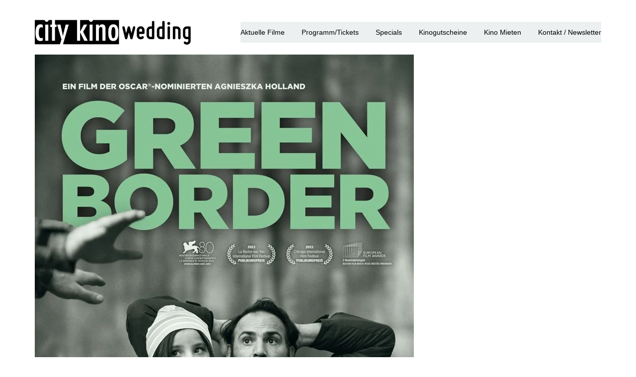

--- FILE ---
content_type: text/html; charset=UTF-8
request_url: https://citykinowedding.de/smokesaunasisterhood/
body_size: 13022
content:
<!DOCTYPE html>
<html lang="de">
	<head>
		<!-- Document Settings -->
		<meta charset="UTF-8">
		<meta name="viewport" content="width=device-width, initial-scale=1"><meta name='robots' content='index, follow, max-image-preview:large, max-snippet:-1, max-video-preview:-1' />

	<!-- This site is optimized with the Yoast SEO plugin v26.6 - https://yoast.com/wordpress/plugins/seo/ -->
	<title>GREEN BORDER (OmU) ab 15.2. im City Kino | City Kino Wedding | Das Kiezkino in Berlin</title>
	<link rel="canonical" href="https://citykinowedding.de/smokesaunasisterhood/" />
	<meta property="og:locale" content="de_DE" />
	<meta property="og:type" content="article" />
	<meta property="og:title" content="GREEN BORDER (OmU) ab 15.2. im City Kino | City Kino Wedding | Das Kiezkino in Berlin" />
	<meta property="og:description" content="AB 15.2. im City Kino Wedding: Das, was an Europas Außengrenzen passiert ist ein Skandal, doch wer ins Kino gehen muss, um das zu verstehen, dem ist ohnehin nicht helfen. Aus ästhetischer Perspektive liegt hier das Problem von Agnieszka Hollands „Green Border“, der in mal dokumentarischen, mal stilisierten Bildern zeigt, was an der polnisch-belarussischen Grenze [&hellip;]" />
	<meta property="og:url" content="https://citykinowedding.de/smokesaunasisterhood/" />
	<meta property="og:site_name" content="City Kino Wedding || Das Kiezkino in Berlin" />
	<meta property="article:publisher" content="https://www.facebook.com/citykinowedding/" />
	<meta property="article:published_time" content="2024-02-01T09:48:10+00:00" />
	<meta property="article:modified_time" content="2024-04-03T05:07:54+00:00" />
	<meta property="og:image" content="https://citykinowedding.de/wp-content/uploads/2023/12/greenborder.webp" />
	<meta property="og:image:width" content="763" />
	<meta property="og:image:height" content="1080" />
	<meta property="og:image:type" content="image/webp" />
	<meta name="author" content="Andrea Stosiek" />
	<meta name="twitter:card" content="summary_large_image" />
	<meta name="twitter:label1" content="Verfasst von" />
	<meta name="twitter:data1" content="Andrea Stosiek" />
	<meta name="twitter:label2" content="Geschätzte Lesezeit" />
	<meta name="twitter:data2" content="1 Minute" />
	<script type="application/ld+json" class="yoast-schema-graph">{"@context":"https://schema.org","@graph":[{"@type":"WebPage","@id":"https://citykinowedding.de/smokesaunasisterhood/","url":"https://citykinowedding.de/smokesaunasisterhood/","name":"GREEN BORDER (OmU) ab 15.2. im City Kino | City Kino Wedding | Das Kiezkino in Berlin","isPartOf":{"@id":"https://citykinowedding.de/#website"},"primaryImageOfPage":{"@id":"https://citykinowedding.de/smokesaunasisterhood/#primaryimage"},"image":{"@id":"https://citykinowedding.de/smokesaunasisterhood/#primaryimage"},"thumbnailUrl":"https://citykinowedding.de/wp-content/uploads/2023/12/greenborder.webp","datePublished":"2024-02-01T09:48:10+00:00","dateModified":"2024-04-03T05:07:54+00:00","author":{"@id":"https://citykinowedding.de/#/schema/person/e1cce942deaff492038b0a484b3bcf27"},"breadcrumb":{"@id":"https://citykinowedding.de/smokesaunasisterhood/#breadcrumb"},"inLanguage":"de","potentialAction":[{"@type":"ReadAction","target":["https://citykinowedding.de/smokesaunasisterhood/"]}]},{"@type":"ImageObject","inLanguage":"de","@id":"https://citykinowedding.de/smokesaunasisterhood/#primaryimage","url":"https://citykinowedding.de/wp-content/uploads/2023/12/greenborder.webp","contentUrl":"https://citykinowedding.de/wp-content/uploads/2023/12/greenborder.webp","width":763,"height":1080},{"@type":"BreadcrumbList","@id":"https://citykinowedding.de/smokesaunasisterhood/#breadcrumb","itemListElement":[{"@type":"ListItem","position":1,"name":"Startseite","item":"https://citykinowedding.de/"},{"@type":"ListItem","position":2,"name":"GREEN BORDER (OmU) ab 15.2. im City Kino"}]},{"@type":"WebSite","@id":"https://citykinowedding.de/#website","url":"https://citykinowedding.de/","name":"City Kino Wedding || Das Kiezkino in Berlin","description":"","potentialAction":[{"@type":"SearchAction","target":{"@type":"EntryPoint","urlTemplate":"https://citykinowedding.de/?s={search_term_string}"},"query-input":{"@type":"PropertyValueSpecification","valueRequired":true,"valueName":"search_term_string"}}],"inLanguage":"de"},{"@type":"Person","@id":"https://citykinowedding.de/#/schema/person/e1cce942deaff492038b0a484b3bcf27","name":"Andrea Stosiek","image":{"@type":"ImageObject","inLanguage":"de","@id":"https://citykinowedding.de/#/schema/person/image/","url":"https://secure.gravatar.com/avatar/cc1955a69ab07e811d27bc5d09c6b73203db82df8c3ba7ff035285402f9c7768?s=96&d=mm&r=g","contentUrl":"https://secure.gravatar.com/avatar/cc1955a69ab07e811d27bc5d09c6b73203db82df8c3ba7ff035285402f9c7768?s=96&d=mm&r=g","caption":"Andrea Stosiek"},"sameAs":["http://www.citykinowedding.de"]}]}</script>
	<!-- / Yoast SEO plugin. -->


<link rel="alternate" type="application/rss+xml" title="City Kino Wedding || Das Kiezkino in Berlin &raquo; Feed" href="https://citykinowedding.de/feed/" />
<link rel="alternate" title="oEmbed (JSON)" type="application/json+oembed" href="https://citykinowedding.de/wp-json/oembed/1.0/embed?url=https%3A%2F%2Fcitykinowedding.de%2Fsmokesaunasisterhood%2F" />
<link rel="alternate" title="oEmbed (XML)" type="text/xml+oembed" href="https://citykinowedding.de/wp-json/oembed/1.0/embed?url=https%3A%2F%2Fcitykinowedding.de%2Fsmokesaunasisterhood%2F&#038;format=xml" />
<style id='wp-img-auto-sizes-contain-inline-css' type='text/css'>
img:is([sizes=auto i],[sizes^="auto," i]){contain-intrinsic-size:3000px 1500px}
/*# sourceURL=wp-img-auto-sizes-contain-inline-css */
</style>
<style id='wp-emoji-styles-inline-css' type='text/css'>

	img.wp-smiley, img.emoji {
		display: inline !important;
		border: none !important;
		box-shadow: none !important;
		height: 1em !important;
		width: 1em !important;
		margin: 0 0.07em !important;
		vertical-align: -0.1em !important;
		background: none !important;
		padding: 0 !important;
	}
/*# sourceURL=wp-emoji-styles-inline-css */
</style>
<style id='wp-block-library-inline-css' type='text/css'>
:root{--wp-block-synced-color:#7a00df;--wp-block-synced-color--rgb:122,0,223;--wp-bound-block-color:var(--wp-block-synced-color);--wp-editor-canvas-background:#ddd;--wp-admin-theme-color:#007cba;--wp-admin-theme-color--rgb:0,124,186;--wp-admin-theme-color-darker-10:#006ba1;--wp-admin-theme-color-darker-10--rgb:0,107,160.5;--wp-admin-theme-color-darker-20:#005a87;--wp-admin-theme-color-darker-20--rgb:0,90,135;--wp-admin-border-width-focus:2px}@media (min-resolution:192dpi){:root{--wp-admin-border-width-focus:1.5px}}.wp-element-button{cursor:pointer}:root .has-very-light-gray-background-color{background-color:#eee}:root .has-very-dark-gray-background-color{background-color:#313131}:root .has-very-light-gray-color{color:#eee}:root .has-very-dark-gray-color{color:#313131}:root .has-vivid-green-cyan-to-vivid-cyan-blue-gradient-background{background:linear-gradient(135deg,#00d084,#0693e3)}:root .has-purple-crush-gradient-background{background:linear-gradient(135deg,#34e2e4,#4721fb 50%,#ab1dfe)}:root .has-hazy-dawn-gradient-background{background:linear-gradient(135deg,#faaca8,#dad0ec)}:root .has-subdued-olive-gradient-background{background:linear-gradient(135deg,#fafae1,#67a671)}:root .has-atomic-cream-gradient-background{background:linear-gradient(135deg,#fdd79a,#004a59)}:root .has-nightshade-gradient-background{background:linear-gradient(135deg,#330968,#31cdcf)}:root .has-midnight-gradient-background{background:linear-gradient(135deg,#020381,#2874fc)}:root{--wp--preset--font-size--normal:16px;--wp--preset--font-size--huge:42px}.has-regular-font-size{font-size:1em}.has-larger-font-size{font-size:2.625em}.has-normal-font-size{font-size:var(--wp--preset--font-size--normal)}.has-huge-font-size{font-size:var(--wp--preset--font-size--huge)}.has-text-align-center{text-align:center}.has-text-align-left{text-align:left}.has-text-align-right{text-align:right}.has-fit-text{white-space:nowrap!important}#end-resizable-editor-section{display:none}.aligncenter{clear:both}.items-justified-left{justify-content:flex-start}.items-justified-center{justify-content:center}.items-justified-right{justify-content:flex-end}.items-justified-space-between{justify-content:space-between}.screen-reader-text{border:0;clip-path:inset(50%);height:1px;margin:-1px;overflow:hidden;padding:0;position:absolute;width:1px;word-wrap:normal!important}.screen-reader-text:focus{background-color:#ddd;clip-path:none;color:#444;display:block;font-size:1em;height:auto;left:5px;line-height:normal;padding:15px 23px 14px;text-decoration:none;top:5px;width:auto;z-index:100000}html :where(.has-border-color){border-style:solid}html :where([style*=border-top-color]){border-top-style:solid}html :where([style*=border-right-color]){border-right-style:solid}html :where([style*=border-bottom-color]){border-bottom-style:solid}html :where([style*=border-left-color]){border-left-style:solid}html :where([style*=border-width]){border-style:solid}html :where([style*=border-top-width]){border-top-style:solid}html :where([style*=border-right-width]){border-right-style:solid}html :where([style*=border-bottom-width]){border-bottom-style:solid}html :where([style*=border-left-width]){border-left-style:solid}html :where(img[class*=wp-image-]){height:auto;max-width:100%}:where(figure){margin:0 0 1em}html :where(.is-position-sticky){--wp-admin--admin-bar--position-offset:var(--wp-admin--admin-bar--height,0px)}@media screen and (max-width:600px){html :where(.is-position-sticky){--wp-admin--admin-bar--position-offset:0px}}

/*# sourceURL=wp-block-library-inline-css */
</style><link rel='stylesheet' id='wc-blocks-style-css' href='https://citykinowedding.de/wp-content/plugins/woocommerce/assets/client/blocks/wc-blocks.css?ver=wc-10.4.3' type='text/css' media='all' />
<style id='global-styles-inline-css' type='text/css'>
:root{--wp--preset--aspect-ratio--square: 1;--wp--preset--aspect-ratio--4-3: 4/3;--wp--preset--aspect-ratio--3-4: 3/4;--wp--preset--aspect-ratio--3-2: 3/2;--wp--preset--aspect-ratio--2-3: 2/3;--wp--preset--aspect-ratio--16-9: 16/9;--wp--preset--aspect-ratio--9-16: 9/16;--wp--preset--color--black: #000000;--wp--preset--color--cyan-bluish-gray: #abb8c3;--wp--preset--color--white: #ffffff;--wp--preset--color--pale-pink: #f78da7;--wp--preset--color--vivid-red: #cf2e2e;--wp--preset--color--luminous-vivid-orange: #ff6900;--wp--preset--color--luminous-vivid-amber: #fcb900;--wp--preset--color--light-green-cyan: #7bdcb5;--wp--preset--color--vivid-green-cyan: #00d084;--wp--preset--color--pale-cyan-blue: #8ed1fc;--wp--preset--color--vivid-cyan-blue: #0693e3;--wp--preset--color--vivid-purple: #9b51e0;--wp--preset--gradient--vivid-cyan-blue-to-vivid-purple: linear-gradient(135deg,rgb(6,147,227) 0%,rgb(155,81,224) 100%);--wp--preset--gradient--light-green-cyan-to-vivid-green-cyan: linear-gradient(135deg,rgb(122,220,180) 0%,rgb(0,208,130) 100%);--wp--preset--gradient--luminous-vivid-amber-to-luminous-vivid-orange: linear-gradient(135deg,rgb(252,185,0) 0%,rgb(255,105,0) 100%);--wp--preset--gradient--luminous-vivid-orange-to-vivid-red: linear-gradient(135deg,rgb(255,105,0) 0%,rgb(207,46,46) 100%);--wp--preset--gradient--very-light-gray-to-cyan-bluish-gray: linear-gradient(135deg,rgb(238,238,238) 0%,rgb(169,184,195) 100%);--wp--preset--gradient--cool-to-warm-spectrum: linear-gradient(135deg,rgb(74,234,220) 0%,rgb(151,120,209) 20%,rgb(207,42,186) 40%,rgb(238,44,130) 60%,rgb(251,105,98) 80%,rgb(254,248,76) 100%);--wp--preset--gradient--blush-light-purple: linear-gradient(135deg,rgb(255,206,236) 0%,rgb(152,150,240) 100%);--wp--preset--gradient--blush-bordeaux: linear-gradient(135deg,rgb(254,205,165) 0%,rgb(254,45,45) 50%,rgb(107,0,62) 100%);--wp--preset--gradient--luminous-dusk: linear-gradient(135deg,rgb(255,203,112) 0%,rgb(199,81,192) 50%,rgb(65,88,208) 100%);--wp--preset--gradient--pale-ocean: linear-gradient(135deg,rgb(255,245,203) 0%,rgb(182,227,212) 50%,rgb(51,167,181) 100%);--wp--preset--gradient--electric-grass: linear-gradient(135deg,rgb(202,248,128) 0%,rgb(113,206,126) 100%);--wp--preset--gradient--midnight: linear-gradient(135deg,rgb(2,3,129) 0%,rgb(40,116,252) 100%);--wp--preset--font-size--small: 13px;--wp--preset--font-size--medium: 20px;--wp--preset--font-size--large: 36px;--wp--preset--font-size--x-large: 42px;--wp--preset--font-family--inter: "Inter", sans-serif;--wp--preset--font-family--cardo: Cardo;--wp--preset--spacing--20: 0.44rem;--wp--preset--spacing--30: 0.67rem;--wp--preset--spacing--40: 1rem;--wp--preset--spacing--50: 1.5rem;--wp--preset--spacing--60: 2.25rem;--wp--preset--spacing--70: 3.38rem;--wp--preset--spacing--80: 5.06rem;--wp--preset--shadow--natural: 6px 6px 9px rgba(0, 0, 0, 0.2);--wp--preset--shadow--deep: 12px 12px 50px rgba(0, 0, 0, 0.4);--wp--preset--shadow--sharp: 6px 6px 0px rgba(0, 0, 0, 0.2);--wp--preset--shadow--outlined: 6px 6px 0px -3px rgb(255, 255, 255), 6px 6px rgb(0, 0, 0);--wp--preset--shadow--crisp: 6px 6px 0px rgb(0, 0, 0);}:where(.is-layout-flex){gap: 0.5em;}:where(.is-layout-grid){gap: 0.5em;}body .is-layout-flex{display: flex;}.is-layout-flex{flex-wrap: wrap;align-items: center;}.is-layout-flex > :is(*, div){margin: 0;}body .is-layout-grid{display: grid;}.is-layout-grid > :is(*, div){margin: 0;}:where(.wp-block-columns.is-layout-flex){gap: 2em;}:where(.wp-block-columns.is-layout-grid){gap: 2em;}:where(.wp-block-post-template.is-layout-flex){gap: 1.25em;}:where(.wp-block-post-template.is-layout-grid){gap: 1.25em;}.has-black-color{color: var(--wp--preset--color--black) !important;}.has-cyan-bluish-gray-color{color: var(--wp--preset--color--cyan-bluish-gray) !important;}.has-white-color{color: var(--wp--preset--color--white) !important;}.has-pale-pink-color{color: var(--wp--preset--color--pale-pink) !important;}.has-vivid-red-color{color: var(--wp--preset--color--vivid-red) !important;}.has-luminous-vivid-orange-color{color: var(--wp--preset--color--luminous-vivid-orange) !important;}.has-luminous-vivid-amber-color{color: var(--wp--preset--color--luminous-vivid-amber) !important;}.has-light-green-cyan-color{color: var(--wp--preset--color--light-green-cyan) !important;}.has-vivid-green-cyan-color{color: var(--wp--preset--color--vivid-green-cyan) !important;}.has-pale-cyan-blue-color{color: var(--wp--preset--color--pale-cyan-blue) !important;}.has-vivid-cyan-blue-color{color: var(--wp--preset--color--vivid-cyan-blue) !important;}.has-vivid-purple-color{color: var(--wp--preset--color--vivid-purple) !important;}.has-black-background-color{background-color: var(--wp--preset--color--black) !important;}.has-cyan-bluish-gray-background-color{background-color: var(--wp--preset--color--cyan-bluish-gray) !important;}.has-white-background-color{background-color: var(--wp--preset--color--white) !important;}.has-pale-pink-background-color{background-color: var(--wp--preset--color--pale-pink) !important;}.has-vivid-red-background-color{background-color: var(--wp--preset--color--vivid-red) !important;}.has-luminous-vivid-orange-background-color{background-color: var(--wp--preset--color--luminous-vivid-orange) !important;}.has-luminous-vivid-amber-background-color{background-color: var(--wp--preset--color--luminous-vivid-amber) !important;}.has-light-green-cyan-background-color{background-color: var(--wp--preset--color--light-green-cyan) !important;}.has-vivid-green-cyan-background-color{background-color: var(--wp--preset--color--vivid-green-cyan) !important;}.has-pale-cyan-blue-background-color{background-color: var(--wp--preset--color--pale-cyan-blue) !important;}.has-vivid-cyan-blue-background-color{background-color: var(--wp--preset--color--vivid-cyan-blue) !important;}.has-vivid-purple-background-color{background-color: var(--wp--preset--color--vivid-purple) !important;}.has-black-border-color{border-color: var(--wp--preset--color--black) !important;}.has-cyan-bluish-gray-border-color{border-color: var(--wp--preset--color--cyan-bluish-gray) !important;}.has-white-border-color{border-color: var(--wp--preset--color--white) !important;}.has-pale-pink-border-color{border-color: var(--wp--preset--color--pale-pink) !important;}.has-vivid-red-border-color{border-color: var(--wp--preset--color--vivid-red) !important;}.has-luminous-vivid-orange-border-color{border-color: var(--wp--preset--color--luminous-vivid-orange) !important;}.has-luminous-vivid-amber-border-color{border-color: var(--wp--preset--color--luminous-vivid-amber) !important;}.has-light-green-cyan-border-color{border-color: var(--wp--preset--color--light-green-cyan) !important;}.has-vivid-green-cyan-border-color{border-color: var(--wp--preset--color--vivid-green-cyan) !important;}.has-pale-cyan-blue-border-color{border-color: var(--wp--preset--color--pale-cyan-blue) !important;}.has-vivid-cyan-blue-border-color{border-color: var(--wp--preset--color--vivid-cyan-blue) !important;}.has-vivid-purple-border-color{border-color: var(--wp--preset--color--vivid-purple) !important;}.has-vivid-cyan-blue-to-vivid-purple-gradient-background{background: var(--wp--preset--gradient--vivid-cyan-blue-to-vivid-purple) !important;}.has-light-green-cyan-to-vivid-green-cyan-gradient-background{background: var(--wp--preset--gradient--light-green-cyan-to-vivid-green-cyan) !important;}.has-luminous-vivid-amber-to-luminous-vivid-orange-gradient-background{background: var(--wp--preset--gradient--luminous-vivid-amber-to-luminous-vivid-orange) !important;}.has-luminous-vivid-orange-to-vivid-red-gradient-background{background: var(--wp--preset--gradient--luminous-vivid-orange-to-vivid-red) !important;}.has-very-light-gray-to-cyan-bluish-gray-gradient-background{background: var(--wp--preset--gradient--very-light-gray-to-cyan-bluish-gray) !important;}.has-cool-to-warm-spectrum-gradient-background{background: var(--wp--preset--gradient--cool-to-warm-spectrum) !important;}.has-blush-light-purple-gradient-background{background: var(--wp--preset--gradient--blush-light-purple) !important;}.has-blush-bordeaux-gradient-background{background: var(--wp--preset--gradient--blush-bordeaux) !important;}.has-luminous-dusk-gradient-background{background: var(--wp--preset--gradient--luminous-dusk) !important;}.has-pale-ocean-gradient-background{background: var(--wp--preset--gradient--pale-ocean) !important;}.has-electric-grass-gradient-background{background: var(--wp--preset--gradient--electric-grass) !important;}.has-midnight-gradient-background{background: var(--wp--preset--gradient--midnight) !important;}.has-small-font-size{font-size: var(--wp--preset--font-size--small) !important;}.has-medium-font-size{font-size: var(--wp--preset--font-size--medium) !important;}.has-large-font-size{font-size: var(--wp--preset--font-size--large) !important;}.has-x-large-font-size{font-size: var(--wp--preset--font-size--x-large) !important;}
/*# sourceURL=global-styles-inline-css */
</style>

<style id='classic-theme-styles-inline-css' type='text/css'>
/*! This file is auto-generated */
.wp-block-button__link{color:#fff;background-color:#32373c;border-radius:9999px;box-shadow:none;text-decoration:none;padding:calc(.667em + 2px) calc(1.333em + 2px);font-size:1.125em}.wp-block-file__button{background:#32373c;color:#fff;text-decoration:none}
/*# sourceURL=/wp-includes/css/classic-themes.min.css */
</style>
<link rel='stylesheet' id='contact-form-7-css' href='https://citykinowedding.de/wp-content/plugins/contact-form-7/includes/css/styles.css?ver=6.1.4' type='text/css' media='all' />
<link rel='stylesheet' id='woocommerce-layout-css' href='https://citykinowedding.de/wp-content/plugins/woocommerce/assets/css/woocommerce-layout.css?ver=10.4.3' type='text/css' media='all' />
<link rel='stylesheet' id='woocommerce-smallscreen-css' href='https://citykinowedding.de/wp-content/plugins/woocommerce/assets/css/woocommerce-smallscreen.css?ver=10.4.3' type='text/css' media='only screen and (max-width: 768px)' />
<link rel='stylesheet' id='woocommerce-general-css' href='https://citykinowedding.de/wp-content/plugins/woocommerce/assets/css/woocommerce.css?ver=10.4.3' type='text/css' media='all' />
<style id='woocommerce-inline-inline-css' type='text/css'>
.woocommerce form .form-row .required { visibility: visible; }
/*# sourceURL=woocommerce-inline-inline-css */
</style>
<link rel='stylesheet' id='wp-style-css' href='https://citykinowedding.de/wp-content/themes/proton-child/style.css?ver=6.9' type='text/css' media='all' />
<link rel='stylesheet' id='bootstrap-css' href='https://citykinowedding.de/wp-content/themes/proton/assets/css/bootstrap.css?ver=1.3.1.1' type='text/css' media='all' />
<link rel='stylesheet' id='font-awesome-css' href='https://citykinowedding.de/wp-content/themes/proton/assets/css/font-awesome.css?ver=1.3.1.1' type='text/css' media='all' />
<link rel='stylesheet' id='magnific-popup-css' href='https://citykinowedding.de/wp-content/themes/proton/assets/css/magnific-popup.css?ver=1.3.1.1' type='text/css' media='all' />
<link rel='stylesheet' id='woocommerce-css' href='https://citykinowedding.de/wp-content/themes/proton/assets/css/woocommerce.css?ver=1.3.1.1' type='text/css' media='all' />
<link rel='stylesheet' id='main-css' href='https://citykinowedding.de/wp-content/themes/proton/assets/css/style.css?ver=1.3.1.1' type='text/css' media='all' />
<link rel='stylesheet' id='modern-css' href='https://citykinowedding.de/wp-content/themes/proton/assets/css/modern.css?ver=1.3.1.1' type='text/css' media='all' />
<link rel='stylesheet' id='parent-style-css' href='https://citykinowedding.de/wp-content/themes/proton/style.css?ver=6.9' type='text/css' media='all' />
<script type="text/javascript" src="https://citykinowedding.de/wp-includes/js/jquery/jquery.min.js?ver=3.7.1" id="jquery-core-js"></script>
<script type="text/javascript" src="https://citykinowedding.de/wp-includes/js/jquery/jquery-migrate.min.js?ver=3.4.1" id="jquery-migrate-js"></script>
<script type="text/javascript" src="https://citykinowedding.de/wp-content/plugins/woocommerce/assets/js/jquery-blockui/jquery.blockUI.min.js?ver=2.7.0-wc.10.4.3" id="wc-jquery-blockui-js" defer="defer" data-wp-strategy="defer"></script>
<script type="text/javascript" id="wc-add-to-cart-js-extra">
/* <![CDATA[ */
var wc_add_to_cart_params = {"ajax_url":"/wp-admin/admin-ajax.php","wc_ajax_url":"/?wc-ajax=%%endpoint%%","i18n_view_cart":"Warenkorb anzeigen","cart_url":"https://citykinowedding.de/cart/","is_cart":"","cart_redirect_after_add":"no"};
//# sourceURL=wc-add-to-cart-js-extra
/* ]]> */
</script>
<script type="text/javascript" src="https://citykinowedding.de/wp-content/plugins/woocommerce/assets/js/frontend/add-to-cart.min.js?ver=10.4.3" id="wc-add-to-cart-js" defer="defer" data-wp-strategy="defer"></script>
<script type="text/javascript" src="https://citykinowedding.de/wp-content/plugins/woocommerce/assets/js/js-cookie/js.cookie.min.js?ver=2.1.4-wc.10.4.3" id="wc-js-cookie-js" defer="defer" data-wp-strategy="defer"></script>
<script type="text/javascript" id="woocommerce-js-extra">
/* <![CDATA[ */
var woocommerce_params = {"ajax_url":"/wp-admin/admin-ajax.php","wc_ajax_url":"/?wc-ajax=%%endpoint%%","i18n_password_show":"Passwort anzeigen","i18n_password_hide":"Passwort ausblenden"};
//# sourceURL=woocommerce-js-extra
/* ]]> */
</script>
<script type="text/javascript" src="https://citykinowedding.de/wp-content/plugins/woocommerce/assets/js/frontend/woocommerce.min.js?ver=10.4.3" id="woocommerce-js" defer="defer" data-wp-strategy="defer"></script>
<link rel="https://api.w.org/" href="https://citykinowedding.de/wp-json/" /><link rel="alternate" title="JSON" type="application/json" href="https://citykinowedding.de/wp-json/wp/v2/posts/9621" /><link rel="EditURI" type="application/rsd+xml" title="RSD" href="https://citykinowedding.de/xmlrpc.php?rsd" />
<meta name="generator" content="WordPress 6.9" />
<meta name="generator" content="WooCommerce 10.4.3" />
<link rel='shortlink' href='https://citykinowedding.de/?p=9621' />
<link rel='shortcut icon' href='' /><style>header #minicart {display: none !important;} .wrapper header nav ul {margin-right: 0 !important;}.wrapper header .logo img { height: 50px; }body, .wrapper header, footer, .loader { background-color: #ffffff !important;}
                .wrapper .portfolio .filters ul li:hover,
                .wrapper .project-single .single-navigation a:hover i,
                .wrapper .project-single .single-navigation a:hover span,
                .blog .sidebar .widget ul li a:hover,
                .blog .sidebar .widget .tagcloud a:hover,
                .wrapper .blog .blog-content .blog-post .blog-info .post-info li a,
                .wrapper .blog .blog-content .blog-post .blog-info .post-info li span,
                footer .footer-widgets .widget ul li a:hover,
                footer .footer-widgets .widget_text a,
                footer .footer-widgets .widget_rotatingtweets_widget .rtw_meta a,
                footer .footer-copyright ul li a:hover,
                footer .footer-copyright a {
                    color: #ba0707 !important;
                }

                .wrapper header nav ul li a:after,
                .wrapper .portfolio .filters ul li:after,
                .contact .contact-form input[type=submit]:hover,
                .wrapper .blog-single .comment-form input[type=submit]:hover,
                .wrapper .blog .blog-content .blog-post .blog-info .button:hover,
                .wrapper .portfolio .item-holder .item .overlay-background {
                    background-color: #ba0707 !important;
                }


                ::selection,
                ::-moz-selection {
                    background-color: #ba0707 !important;
                }

                .wrapper .blog-single blockquote,
                .show-more-holder .button-show-more:hover{
                    border-color: #ba0707 !important;
                }
            .proton-borders .border-top, .proton-borders .border-right, .proton-borders .border-bottom, .proton-borders .border-left { background-color: #ba0707 !important;}.wrapper header nav ul li > a { color: #000000 !important;}.wrapper header nav ul li ul li a { color: #ba0707 !important;}/*Schriftanpassung Kinoheld*/
body { 
font-family: -apple-system, BlinkMacSystemFont, "Segoe UI", Roboto, Oxygen, Ubuntu, Cantarell, "Fira Sans", "Droid Sans", "Helvetica Neue", Arial, sans-serif, "Apple Color Emoji", "Segoe UI Emoji", "Segoe UI Symbol" !important;
font-size: 16px;
line-height: 1.4;
font-weight: 400;
-webkit-font-smoothing: antialiased;
-moz-osx-font-smoothing: grayscale;
text-rendering: optimizeLegibility;
font-feature-settings: 'liga';
color: #000000;
}
h1 { 
font-family: -apple-system, BlinkMacSystemFont, "Segoe UI", Roboto, Oxygen, Ubuntu, Cantarell, "Fira Sans", "Droid Sans", "Helvetica Neue", Arial, sans-serif, "Apple Color Emoji", "Segoe UI Emoji", "Segoe UI Symbol" !important;
font-size: 30px !important;
line-height: 1.4;
font-weight: 400;
-webkit-font-smoothing: antialiased;
-moz-osx-font-smoothing: grayscale;
text-rendering: optimizeLegibility;
font-feature-settings: 'liga';
color: #000000 !important;
}
h2 { 
font-family: -apple-system, BlinkMacSystemFont, "Segoe UI", Roboto, Oxygen, Ubuntu, Cantarell, "Fira Sans", "Droid Sans", "Helvetica Neue", Arial, sans-serif, "Apple Color Emoji", "Segoe UI Emoji", "Segoe UI Symbol" !important;
font-size: 26px !important;
line-height: 1.4;
font-weight: 400;
-webkit-font-smoothing: antialiased;
-moz-osx-font-smoothing: grayscale;
text-rendering: optimizeLegibility;
font-feature-settings: 'liga';
color: #000000 !important;
}
h3 { 
font-family: -apple-system, BlinkMacSystemFont, "Segoe UI", Roboto, Oxygen, Ubuntu, Cantarell, "Fira Sans", "Droid Sans", "Helvetica Neue", Arial, sans-serif, "Apple Color Emoji", "Segoe UI Emoji", "Segoe UI Symbol" !important;
font-size: 22px !important;
line-height: 1.4;
font-weight: 400;
-webkit-font-smoothing: antialiased;
-moz-osx-font-smoothing: grayscale;
text-rendering: optimizeLegibility;
font-feature-settings: 'liga';
color: #000000 !important;
}
h4 { 
font-family: -apple-system, BlinkMacSystemFont, "Segoe UI", Roboto, Oxygen, Ubuntu, Cantarell, "Fira Sans", "Droid Sans", "Helvetica Neue", Arial, sans-serif, "Apple Color Emoji", "Segoe UI Emoji", "Segoe UI Symbol" !important;
font-size: 20px !important;
line-height: 1.4;
font-weight: 400;
-webkit-font-smoothing: antialiased;
-moz-osx-font-smoothing: grayscale;
text-rendering: optimizeLegibility;
font-feature-settings: 'liga';
color: #000000 !important;
}
h5 { 
font-family: -apple-system, BlinkMacSystemFont, "Segoe UI", Roboto, Oxygen, Ubuntu, Cantarell, "Fira Sans", "Droid Sans", "Helvetica Neue", Arial, sans-serif, "Apple Color Emoji", "Segoe UI Emoji", "Segoe UI Symbol" !important;
font-size: 18px !important;
line-height: 1.4;
font-weight: 400;
-webkit-font-smoothing: antialiased;
-moz-osx-font-smoothing: grayscale;
text-rendering: optimizeLegibility;
font-feature-settings: 'liga';
color: #000000 !important;
}
h6 { 
font-family: -apple-system, BlinkMacSystemFont, "Segoe UI", Roboto, Oxygen, Ubuntu, Cantarell, "Fira Sans", "Droid Sans", "Helvetica Neue", Arial, sans-serif, "Apple Color Emoji", "Segoe UI Emoji", "Segoe UI Symbol" !important;
font-size: 16px !important;
line-height: 1.4;
font-weight: 400;
-webkit-font-smoothing: antialiased;
-moz-osx-font-smoothing: grayscale;
text-rendering: optimizeLegibility;
font-feature-settings: 'liga';
color: #000000 !important;
}
p { 
font-family: -apple-system, BlinkMacSystemFont, "Segoe UI", Roboto, Oxygen, Ubuntu, Cantarell, "Fira Sans", "Droid Sans", "Helvetica Neue", Arial, sans-serif, "Apple Color Emoji", "Segoe UI Emoji", "Segoe UI Symbol" !important;
font-size: 16px !important;
line-height: 1.4;
font-weight: 400;
-webkit-font-smoothing: antialiased;
-moz-osx-font-smoothing: grayscale;
text-rendering: optimizeLegibility;
font-feature-settings: 'liga';
color: #000000 !important;
}

/*Einzeldarstellung Film*/
#commentform {
    display: none;
}
#comments {
    display: none;
}

/*Footer-Einstellungen*/
footer .footer-copyright {
    padding: 0 !important;
}

/*Aktuelle Filme Styling*/footer {background-color:#ffffff !important}</style>	<noscript><style>.woocommerce-product-gallery{ opacity: 1 !important; }</style></noscript>
	<style class='wp-fonts-local' type='text/css'>
@font-face{font-family:Inter;font-style:normal;font-weight:300 900;font-display:fallback;src:url('https://citykinowedding.de/wp-content/plugins/woocommerce/assets/fonts/Inter-VariableFont_slnt,wght.woff2') format('woff2');font-stretch:normal;}
@font-face{font-family:Cardo;font-style:normal;font-weight:400;font-display:fallback;src:url('https://citykinowedding.de/wp-content/plugins/woocommerce/assets/fonts/cardo_normal_400.woff2') format('woff2');}
</style>
		<style type="text/css" id="wp-custom-css">
			body > div.wrapper > header > div > div > div.header-holder > div.menu-holder > nav {
background-color: #ECF0F1 !important }		</style>
			</head>
		<body class="wp-singular post-template-default single single-post postid-9621 single-format-standard wp-theme-proton wp-child-theme-proton-child theme-proton woocommerce-no-js">
		<div class="loader"></div>
		<div class="wrapper">
						<header class="fixed">
				<div class="container">
					<div class="default-header header">
						<div class="logo">
							<a href="https://citykinowedding.de/">
								<img class="normal-logo" src=https://citykinowedding.de/wp-content/uploads/2017/08/City-Kino-Wedding-Logo.png>							</a>
						</div>
						<div class="header-holder">
							<div class="mobile-menu">
								<span class="line"></span>
							</div>
							<div class="hamburger display-none">
								<a href="#">
									<div class="hamburger-inner"></div>
								</a>
							</div>
															<div id="cartcontents">
									<a id="minicart" class="cart icon red relative">
										<span class="icon-ecommerce-bag">
																							<img class="white-bag" src="https://citykinowedding.de/wp-content/themes/proton/assets/images/shopping-bag-white.png" alt="">	
												<img class="normal-bag" src="https://citykinowedding.de/wp-content/themes/proton/assets/images/shopping-bag.png" alt="">
																					</span>
										<span class="number bold">
											0										</span>
									</a>
									<div class="widget_shopping_cart_content">
										

	<p class="woocommerce-mini-cart__empty-message">Es befinden sich keine Produkte im Warenkorb.</p>


									</div>
								</div>
														<div class="menu-holder">
								<nav class="">
									<ul id="menu" class="menu"><li id="menu-item-2164" class="menu-item menu-item-type-post_type menu-item-object-page menu-item-home menu-item-2164"><a href="https://citykinowedding.de/">Aktuelle Filme</a></li>
<li id="menu-item-3826" class="menu-item menu-item-type-post_type menu-item-object-page menu-item-3826"><a href="https://citykinowedding.de/programm/">Programm/Tickets</a></li>
<li id="menu-item-1338" class="menu-item menu-item-type-post_type menu-item-object-page menu-item-1338"><a href="https://citykinowedding.de/specials/">Specials</a></li>
<li id="menu-item-6523" class="menu-item menu-item-type-post_type menu-item-object-page menu-item-6523"><a href="https://citykinowedding.de/kinogutscheine/">Kinogutscheine</a></li>
<li id="menu-item-5365" class="menu-item menu-item-type-post_type menu-item-object-page menu-item-5365"><a href="https://citykinowedding.de/kino-mieten/">Kino mieten</a></li>
<li id="menu-item-2429" class="menu-item menu-item-type-post_type menu-item-object-page menu-item-2429"><a href="https://citykinowedding.de/kontakt/">Kontakt / Newsletter</a></li>
</ul>									<footer class="display-none">
										<div class="container">
											<div class="footer-copyright">
																								<div class="row">
													<div class="col-md-6 pull-right align-right">
																												<p><p style="text-align: right;">--</p>
<p style="text-align: right;"><strong>Adresse</strong></p>
<p style="text-align: right;">Müllerstraße 74</p>
<p style="text-align: right;">13349 Berlin</p>
<p style="text-align: right;"><strong>Kontakt</strong></p>
<p style="text-align: right;">Telefon:<span style="color: #1f497d;"> 030 120860370</span></p>
<p style="text-align: right;">E-Mail: <a href="mailto:post@citykinowedding.de" target="_blank" rel="noopener">post@citykinowedding.de</a></p>
<p style="text-align: right;">---</p>
<p style="text-align: right;">Copyright 2023 by City Kino Wedding.</p>
<p style="text-align: right;">---</p>
<p style="text-align: right;"><a href="http://citykinowedding.de/impressum" target="_blank" rel="noopener">Impressum</a></p>
<p style="text-align: right;"><a href="http://citykinowedding.de/datenschutzerklaerung/" target="_blank" rel="noopener">Datenschutzerklärung</a></p>
&nbsp;

&nbsp;</p>
													</div>
													<div class="col-md-6 align-left">
														<ul>
								                            								                            								                            								                            								                            								                            								                            								                            								                            								                            								                            								                            								                            								                            								                            								                            								                            								                            								                        </ul>
													</div>
												</div>
											</div>
										</div>
									</footer>
								</nav>
							</div>
						</div>
					</div>
				</div>
			</header>
						<div class="container">
				<div class="blog blog-single">
			<div class="row">
				<div class="col-md-12 blog-content col-lg-12">
					<div class="blog-post">
						<div class="blog-img">
							<img width="763" height="1080" src="https://citykinowedding.de/wp-content/uploads/2023/12/greenborder.webp" class="attachment-post-thumbnail size-post-thumbnail wp-post-image" alt="" decoding="async" fetchpriority="high" srcset="https://citykinowedding.de/wp-content/uploads/2023/12/greenborder.webp 763w, https://citykinowedding.de/wp-content/uploads/2023/12/greenborder-212x300.webp 212w, https://citykinowedding.de/wp-content/uploads/2023/12/greenborder-723x1024.webp 723w, https://citykinowedding.de/wp-content/uploads/2023/12/greenborder-353x500.webp 353w" sizes="(max-width: 763px) 100vw, 763px" />						</div>
						<div class="blog-info">
							<h2>GREEN BORDER  (OmU) ab 15.2. im City Kino</h2>
							<ul class="post-info">
															</ul>
							<p>AB 15.2. im City Kino Wedding:<br />
Das, was an Europas Außengrenzen passiert ist ein Skandal, doch wer ins Kino gehen muss, um das zu verstehen, dem ist ohnehin nicht helfen. Aus ästhetischer Perspektive liegt hier das Problem von Agnieszka Hollands „Green Border“, der in mal dokumentarischen, mal stilisierten Bildern zeigt, was an der polnisch-belarussischen Grenze passiert, der fraglos berührt, aber auch manipuliert, der das ist, was gerne als „wichtiger Film“ bezeichnet wird.<br />
<strong>Do 15.2. 19h Spezial in Kooperation mit Deutsch-Polnischer Gesellschaft (DPG) e.V. und Polnischem Institut. Und mit Einführung und  Grusswort der Regisseurin Agniezka Holland und Publikumsgespräch mit Anna Alboth, Aktivistin und Journalistin aus Polen. </strong></p>
<p>Zielona granica<br />
Polen/ Frankreich/ Tschechien/ Belgien 2023<br />
Regie: Agnieszka Holland<br />
Buch: Maciej Pisuk, Gabriela Łazarkiewicz-Sieczko, Agnieszka Holland<br />
Darsteller: Jalal Altawil, Maja Ostaszewska, Behi Djanati Atai, Mohamad Al Rashi, Dalia Naous, Taim Ajjan, Talia Ajjan, Tomasz Włosok</p>
<p>Länge: 157 Minuten, Sprache: Original mit deutschen Untertiteln</p>
<p>Hier gibt&#8217;s Tickets für &#8222;GREEN BORDER&#8220;.</p>
<div id="kinoheld-eframe"></div>
<p><script>
		var kinoheldEframeSettings = {
        cinemaPath: 'kino/berlin/city-kino-wedding-berlin-ab/shows',
        baseUrl: 'https://www.kinoheld.de',
        rb: true,
        floatingCart: true,
        layout: 'shows',
        layouts: 'shows',
        showName: 'GREEN',
        hideFilters: true
		};
</script><br />
<script src="https://www.kinoheld.de/dist/eframe/eframe.min.js" async></script></p>
<p><iframe title="Green Border - Trailer OV/d/f" width="1170" height="658" src="https://www.youtube.com/embed/Z5pJHCEK89M?feature=oembed" frameborder="0" allow="accelerometer; autoplay; clipboard-write; encrypted-media; gyroscope; picture-in-picture; web-share" allowfullscreen></iframe></p>
													</div>
					</div>
									</div>
				<div class="display-none display-none">
					<div id="text-6" class="widget widget_text">			<div class="textwidget"><p><a href="mailto:info@citykinowedding.de" target="_blank" rel="noopener"></a></p>
</div>
		</div>

				</div>
			</div>
		</div>
				</div>
		</div>
						<footer class="">
			<div class="container">
								<div class="footer-copyright">
										<div class="row">
						<div class="col-md-6 col-sm-6 col-xs-12 pull-right align-right">
														<p><p style="text-align: right;">--</p>
<p style="text-align: right;"><strong>Adresse</strong></p>
<p style="text-align: right;">Müllerstraße 74</p>
<p style="text-align: right;">13349 Berlin</p>
<p style="text-align: right;"><strong>Kontakt</strong></p>
<p style="text-align: right;">Telefon:<span style="color: #1f497d;"> 030 120860370</span></p>
<p style="text-align: right;">E-Mail: <a href="mailto:post@citykinowedding.de" target="_blank" rel="noopener">post@citykinowedding.de</a></p>
<p style="text-align: right;">---</p>
<p style="text-align: right;">Copyright 2023 by City Kino Wedding.</p>
<p style="text-align: right;">---</p>
<p style="text-align: right;"><a href="http://citykinowedding.de/impressum" target="_blank" rel="noopener">Impressum</a></p>
<p style="text-align: right;"><a href="http://citykinowedding.de/datenschutzerklaerung/" target="_blank" rel="noopener">Datenschutzerklärung</a></p>
&nbsp;

&nbsp;</p>
						</div>
						<div class="col-md-6 col-sm-6 col-xs-12 align-left">
							<ul>
	                            	                            	                            	                            	                            	                            	                            	                            	                            	                            									                            	                            	                            	                            	                            	                            	                            	                            	                        </ul>
						</div>
					</div>
				</div>
			</div>
		</footer>
		<script type="speculationrules">
{"prefetch":[{"source":"document","where":{"and":[{"href_matches":"/*"},{"not":{"href_matches":["/wp-*.php","/wp-admin/*","/wp-content/uploads/*","/wp-content/*","/wp-content/plugins/*","/wp-content/themes/proton-child/*","/wp-content/themes/proton/*","/*\\?(.+)"]}},{"not":{"selector_matches":"a[rel~=\"nofollow\"]"}},{"not":{"selector_matches":".no-prefetch, .no-prefetch a"}}]},"eagerness":"conservative"}]}
</script>
	<script type='text/javascript'>
		(function () {
			var c = document.body.className;
			c = c.replace(/woocommerce-no-js/, 'woocommerce-js');
			document.body.className = c;
		})();
	</script>
	<script type="text/javascript" src="https://citykinowedding.de/wp-includes/js/dist/hooks.min.js?ver=dd5603f07f9220ed27f1" id="wp-hooks-js"></script>
<script type="text/javascript" src="https://citykinowedding.de/wp-includes/js/dist/i18n.min.js?ver=c26c3dc7bed366793375" id="wp-i18n-js"></script>
<script type="text/javascript" id="wp-i18n-js-after">
/* <![CDATA[ */
wp.i18n.setLocaleData( { 'text direction\u0004ltr': [ 'ltr' ] } );
//# sourceURL=wp-i18n-js-after
/* ]]> */
</script>
<script type="text/javascript" src="https://citykinowedding.de/wp-content/plugins/contact-form-7/includes/swv/js/index.js?ver=6.1.4" id="swv-js"></script>
<script type="text/javascript" id="contact-form-7-js-translations">
/* <![CDATA[ */
( function( domain, translations ) {
	var localeData = translations.locale_data[ domain ] || translations.locale_data.messages;
	localeData[""].domain = domain;
	wp.i18n.setLocaleData( localeData, domain );
} )( "contact-form-7", {"translation-revision-date":"2025-10-26 03:28:49+0000","generator":"GlotPress\/4.0.3","domain":"messages","locale_data":{"messages":{"":{"domain":"messages","plural-forms":"nplurals=2; plural=n != 1;","lang":"de"},"This contact form is placed in the wrong place.":["Dieses Kontaktformular wurde an der falschen Stelle platziert."],"Error:":["Fehler:"]}},"comment":{"reference":"includes\/js\/index.js"}} );
//# sourceURL=contact-form-7-js-translations
/* ]]> */
</script>
<script type="text/javascript" id="contact-form-7-js-before">
/* <![CDATA[ */
var wpcf7 = {
    "api": {
        "root": "https:\/\/citykinowedding.de\/wp-json\/",
        "namespace": "contact-form-7\/v1"
    }
};
//# sourceURL=contact-form-7-js-before
/* ]]> */
</script>
<script type="text/javascript" src="https://citykinowedding.de/wp-content/plugins/contact-form-7/includes/js/index.js?ver=6.1.4" id="contact-form-7-js"></script>
<script type="text/javascript" src="https://citykinowedding.de/wp-content/themes/proton/assets/js/bootstrap.js?ver=1.3.1.1" id="bootstrap-js"></script>
<script type="text/javascript" src="https://citykinowedding.de/wp-content/themes/proton/assets/js/isotope.pkgd.min.js?ver=1.3.1.1" id="isotope-js"></script>
<script type="text/javascript" src="https://citykinowedding.de/wp-content/themes/proton/assets/js/owl.carousel.min.js?ver=1.3.1.1" id="owl.carousel-js"></script>
<script type="text/javascript" src="https://citykinowedding.de/wp-content/themes/proton/assets/js/jquery.magnific-popup.min.js?ver=1.3.1.1" id="magnific-popup-js"></script>
<script type="text/javascript" src="https://citykinowedding.de/wp-content/themes/proton/assets/js/main.js?ver=1.3.1.1" id="main-js"></script>
<script type="text/javascript" src="https://citykinowedding.de/wp-content/plugins/woocommerce/assets/js/sourcebuster/sourcebuster.min.js?ver=10.4.3" id="sourcebuster-js-js"></script>
<script type="text/javascript" id="wc-order-attribution-js-extra">
/* <![CDATA[ */
var wc_order_attribution = {"params":{"lifetime":1.0e-5,"session":30,"base64":false,"ajaxurl":"https://citykinowedding.de/wp-admin/admin-ajax.php","prefix":"wc_order_attribution_","allowTracking":true},"fields":{"source_type":"current.typ","referrer":"current_add.rf","utm_campaign":"current.cmp","utm_source":"current.src","utm_medium":"current.mdm","utm_content":"current.cnt","utm_id":"current.id","utm_term":"current.trm","utm_source_platform":"current.plt","utm_creative_format":"current.fmt","utm_marketing_tactic":"current.tct","session_entry":"current_add.ep","session_start_time":"current_add.fd","session_pages":"session.pgs","session_count":"udata.vst","user_agent":"udata.uag"}};
//# sourceURL=wc-order-attribution-js-extra
/* ]]> */
</script>
<script type="text/javascript" src="https://citykinowedding.de/wp-content/plugins/woocommerce/assets/js/frontend/order-attribution.min.js?ver=10.4.3" id="wc-order-attribution-js"></script>
<script id="wp-emoji-settings" type="application/json">
{"baseUrl":"https://s.w.org/images/core/emoji/17.0.2/72x72/","ext":".png","svgUrl":"https://s.w.org/images/core/emoji/17.0.2/svg/","svgExt":".svg","source":{"concatemoji":"https://citykinowedding.de/wp-includes/js/wp-emoji-release.min.js?ver=6.9"}}
</script>
<script type="module">
/* <![CDATA[ */
/*! This file is auto-generated */
const a=JSON.parse(document.getElementById("wp-emoji-settings").textContent),o=(window._wpemojiSettings=a,"wpEmojiSettingsSupports"),s=["flag","emoji"];function i(e){try{var t={supportTests:e,timestamp:(new Date).valueOf()};sessionStorage.setItem(o,JSON.stringify(t))}catch(e){}}function c(e,t,n){e.clearRect(0,0,e.canvas.width,e.canvas.height),e.fillText(t,0,0);t=new Uint32Array(e.getImageData(0,0,e.canvas.width,e.canvas.height).data);e.clearRect(0,0,e.canvas.width,e.canvas.height),e.fillText(n,0,0);const a=new Uint32Array(e.getImageData(0,0,e.canvas.width,e.canvas.height).data);return t.every((e,t)=>e===a[t])}function p(e,t){e.clearRect(0,0,e.canvas.width,e.canvas.height),e.fillText(t,0,0);var n=e.getImageData(16,16,1,1);for(let e=0;e<n.data.length;e++)if(0!==n.data[e])return!1;return!0}function u(e,t,n,a){switch(t){case"flag":return n(e,"\ud83c\udff3\ufe0f\u200d\u26a7\ufe0f","\ud83c\udff3\ufe0f\u200b\u26a7\ufe0f")?!1:!n(e,"\ud83c\udde8\ud83c\uddf6","\ud83c\udde8\u200b\ud83c\uddf6")&&!n(e,"\ud83c\udff4\udb40\udc67\udb40\udc62\udb40\udc65\udb40\udc6e\udb40\udc67\udb40\udc7f","\ud83c\udff4\u200b\udb40\udc67\u200b\udb40\udc62\u200b\udb40\udc65\u200b\udb40\udc6e\u200b\udb40\udc67\u200b\udb40\udc7f");case"emoji":return!a(e,"\ud83e\u1fac8")}return!1}function f(e,t,n,a){let r;const o=(r="undefined"!=typeof WorkerGlobalScope&&self instanceof WorkerGlobalScope?new OffscreenCanvas(300,150):document.createElement("canvas")).getContext("2d",{willReadFrequently:!0}),s=(o.textBaseline="top",o.font="600 32px Arial",{});return e.forEach(e=>{s[e]=t(o,e,n,a)}),s}function r(e){var t=document.createElement("script");t.src=e,t.defer=!0,document.head.appendChild(t)}a.supports={everything:!0,everythingExceptFlag:!0},new Promise(t=>{let n=function(){try{var e=JSON.parse(sessionStorage.getItem(o));if("object"==typeof e&&"number"==typeof e.timestamp&&(new Date).valueOf()<e.timestamp+604800&&"object"==typeof e.supportTests)return e.supportTests}catch(e){}return null}();if(!n){if("undefined"!=typeof Worker&&"undefined"!=typeof OffscreenCanvas&&"undefined"!=typeof URL&&URL.createObjectURL&&"undefined"!=typeof Blob)try{var e="postMessage("+f.toString()+"("+[JSON.stringify(s),u.toString(),c.toString(),p.toString()].join(",")+"));",a=new Blob([e],{type:"text/javascript"});const r=new Worker(URL.createObjectURL(a),{name:"wpTestEmojiSupports"});return void(r.onmessage=e=>{i(n=e.data),r.terminate(),t(n)})}catch(e){}i(n=f(s,u,c,p))}t(n)}).then(e=>{for(const n in e)a.supports[n]=e[n],a.supports.everything=a.supports.everything&&a.supports[n],"flag"!==n&&(a.supports.everythingExceptFlag=a.supports.everythingExceptFlag&&a.supports[n]);var t;a.supports.everythingExceptFlag=a.supports.everythingExceptFlag&&!a.supports.flag,a.supports.everything||((t=a.source||{}).concatemoji?r(t.concatemoji):t.wpemoji&&t.twemoji&&(r(t.twemoji),r(t.wpemoji)))});
//# sourceURL=https://citykinowedding.de/wp-includes/js/wp-emoji-loader.min.js
/* ]]> */
</script>
	</body>
</html>


--- FILE ---
content_type: text/html; charset=utf-8
request_url: https://www.kinoheld.de/kino/berlin/city-kino-wedding-berlin-ab/shows?mode=widget&layout=shows&layouts=shows&showName=GREEN&rb=1&hideFilters=1&floatingCart=1
body_size: 9981
content:
<!DOCTYPE html>
<html lang="de" class="ui-touch ui-mode--widget">
<head prefix="og: http://ogp.me/ns#">
			
	<meta charset="utf-8">
		<meta name="viewport" content="initial-scale=1, width=device-width, height=device-height, viewport-fit=cover">
	<meta property="og:title" content="City Kino Wedding Berlin | kinoheld.de" />
<meta name="description" content="Jetzt bei kinoheld Kinotickets für City Kino Wedding Berlin in Berlin schnell und bequem online kaufen." />
<meta property="og:description" content="Jetzt bei kinoheld Kinotickets für City Kino Wedding Berlin in Berlin schnell und bequem online kaufen." />
<meta property="og:url" content="https://www.kinoheld.de/kino/berlin/city-kino-wedding-berlin-ab" />
<meta name="keywords" content="Berlin City Kino Wedding Berlin, Berlin City Kino Wedding Berlin online, Berlin City Kino Wedding Berlin Tickets" />
<link rel="canonical" href="https://www.kinoheld.de/kino/berlin/city-kino-wedding-berlin-ab" />
<title>City Kino Wedding Berlin | kinoheld.de</title>

	
			<link rel="preconnect" href="//www.googletagmanager.com">
			<link rel="preconnect" href="//maps.googleapis.com">
			<link rel="preconnect" href="//www.google-analytics.com">
	
	
	

		<link rel="apple-touch-startup-image" href="https://media.kinoheld.de/u_V-wg6XY-eycFh_dztijxXDhc8=/fit-in/150x150/images%2Fkino%2Fcity-kino-wedding-berlin-ab-01-01-23-3305.v2.png">
	
	<link rel="stylesheet" href="/dist/widget/2973/3640b1dce12e111643b5.min.css">


	</head>

<body style itemscope itemtype="http://schema.org/WebPage">
	<script id="data-layer">
	dataLayer = [];
	dataLayer.push({"config":{"viewType":"widget","appView":false,"brand":"kinoheld","assets":{"video.css":"\/dist\/video\/b8764c228459e446f9c3.min.css","video.js":"\/dist\/video\/b8764c228459e446f9c3.min.js","icons.json":"\/dist\/icons\/icons.1df6ed99fbacc50f.json","vendors~main.js":"\/dist\/widget\/a9d83e8158daa80ea0af.min.js","main.css":"\/dist\/widget\/3640b1dce12e111643b5.min.css","main.js":"\/dist\/widget\/73b9c635b48fad7e2ce3.min.js"},"breakpoints":{"none":0,"xs":480,"sm":600,"md":768,"lg":992,"xlg":1200},"frontendHost":"www.kinoheld.de:","supportUrl":"https:\/\/support.kinoheld.de","apiHost":"api.kinoheld.de:","graphHost":"graph.kinoheld.de:","cookieSessionName":"KHSESSID","affiliate":{"urlRefParamName":"ref","storedAffiliateKeyName":"affiliate_ref","storedAffiliateRefererName":"affiliate_referer"},"lang":"de","dateFormats":{"short":"dd.MM.","full":"dd.MM.yy"},"today":"2026-01-24","floatingCart":true,"movies":{"availableLayouts":["shows"],"initialLayout":"slider","hideTitle":false,"hideControls":false,"hideFilters":true,"hideSearch":false,"title":null,"subTitle":null,"ribbons":[],"previewMovieIds":[]},"app":{"startPath":""},"shop":{"availableLayouts":["shows"],"initialLayout":"grid","hideSearch":false,"productNames":[]},"vouchers":{"availableLayouts":["shows"],"initialLayout":"grid","hideSearch":true,"productNames":[]},"movie":{"title":null,"subTitle":null,"hideTitle":false,"hideControls":false},"show":{"enableReservations":true},"shows":{"target":"_self","title":null,"subTitle":null,"startDate":null,"endDate":null,"selectedDate":"2026-01-24","availableLayouts":["shows"],"initialLayout":"shows","labels":[["time"],["technology","language"]],"showName":["GREEN"],"flags":[],"genres":[],"period":[],"timeOfDay":[],"auditoriumNames":[],"groupBy":"","hideControls":false,"hideFilters":true,"hideSearch":false,"hideTitle":false,"hideEmptyPlaytimes":false,"hideEmptyDays":false,"hideNavImage":false,"hideTrailer":false,"hideFlags":false,"hideInfo":false,"hideShowName":false}},"user":{"isAuthenticated":false,"flashMessage":null},"page":{"template":"site\/cinema","title":"City Kino Wedding Berlin | kinoheld.de","initVueApp":true},"i18n":{"weekDays":{"short":["So","Mo","Di","Mi","Do","Fr","Sa"],"full":["Sonntag","Montag","Dienstag","Mittwoch","Donnerstag","Freitag","Samstag"]},"program":"Programm","starts":"ab","on":"on","movie_not_found_or_available":"Der Film ist nicht verf\u00fcgbar","support_system_link":"Support-System \u00f6ffnen","error_generic_title":"Ein Fehler ist aufgetreten","error_generic_message":"Falls Du denkst, wir sollten das wissen, w\u00fcrde uns eine kurze Fehlerbeschreibung \u00fcber unser Supportsystem helfen.","validation_pattern_mismatch":"{field} does not meet criteria.","validation_customercard_select_card":"Bitte eine Kundenkarte ausw\u00e4hlen oder hinzuf\u00fcgen.","validation_error_corrections":"Die folgenden Eingaben ben\u00f6tigen eine Korrektur:","validation_maximum_seats_exceeded":"Es wurden mehr Sitze als maximal erlaubt ausgew\u00e4hlt.","maximum_tickets_for_type":"Es k\u00f6nnen zum {type} nur maximal {maximum} Sitz(e) ausgew\u00e4hlt werden.","mail_corrected":"Korrigierte E-Mail verwenden","mail_given":"Original E-Mail verwenden","select_seats":"bitte Sitze anklicken","row":"Reihe","seat":"Sitz","ticket":"Ticket","tickets":"Tickets","total_price":"Gesamtpreis","voucher_failed":"Gutscheincode ung\u00fcltig.","note":"Hinweis","btn_checkout":"Kaufen","btn_reservation":"Reservieren","seat_correction":"Bei der Sitzplatzauswahl d\u00fcrfen keine Sitze zwischen bereits belegten und den von Dir ausgew\u00e4hlten Sitzen oder zum Rand freigelassen werden. Das System hat daher andere Pl\u00e4tze vorgeschlagen.<br><br>Bitte pr\u00fcfe diese und klicke erneut auf den {submit_btn} Button.","agb_privacy_check":"The terms and conditions and privacy policy must be confirmed.","seat_ticket":"Platz","seats":"Pl\u00e4tze","refund_type_select":"Bitte oben \"GUTSCHEIN\" oder \"AUSZAHLUNG\" ausw\u00e4hlen.","reservation_cancelled":"Die Reservierung wurde erfolgreich storniert.","error":"Error","info":"Info","warning":"Warning","restart_booking":"Buchung neu starten","reservation_cancellation_failed":"Die Stornierung der Reservierung ist leider fehlgeschlagen.","countdown_expired":"Leider ist die Zeit abgelaufen. Bitte die Pl\u00e4tze erneut ausw\u00e4hlen","free_seat_selection":"freie Sitzplatzwahl","btn_buy_now":"Jetzt kaufen","buy_tickets":"Tickets kaufen","play_trailer":"Trailer abspielen","btn_confirm":"OK","btn_close":"Schlie\u00dfen","btn_cancel":"Abbrechen","show_sold_out":"Diese Vorstellung ist leider schon ausverkauft..","get_seats_fail":"Leider konnten die Sitzplandaten nicht geladen werden.","sold_out":"ausverkauft","input_validation_email":"Bitte die E-Mail-Adresse \u00fcberpr\u00fcfen.","order_process_timeout":"Leider ist die Zeit abgelaufen. Bitte die Pl\u00e4tze erneut ausw\u00e4hlen.","payment_failed_provider_message":"Fehler bei der Bezahlung mit {provider}.<br><br>{message}","payment_failed_provider_retry":"Fehler bei der Bezahlung mit {provider}. Bitte noch ein mal versuchen oder eine andere Zahlungsart w\u00e4hlen.","validation_email_correction":"Bitte die E-Mail-Adresse pr\u00fcfen.<br>War vielleicht \"{mail_corrected}\" statt \"{mail_given}\" gemeint?","seatplan_invalid_seat_selection_no_gaps":"Die Sitzauswahl ist unzul\u00e4ssig. Einzell\u00fccken sind nicht erlaubt.","seatplan_additional_booking_fee":" , zzgl. 10% Vorverkaufsgeb\u00fchr.","seatplan_selected_category_hint":"Hinweise zu den gew\u00e4hlten Preiskategorien","seatplan_selected_age_recommendation_headline":"","seat_correction_single":"Bei der Sitzplatzauswahl d\u00fcrfen keine Sitze zwischen dem Rand oder bereits belegten Pl\u00e4tzen freigelassen werden. Es d\u00fcrfen keine Einzelpl\u00e4tze durch die Auswahl entstehen.<br><br>Bitte pr\u00fcfe diese und klicke erneut auf den {submit_btn} Button.","seatplan_category_reset":"Die Preiskategorien wurden zur\u00fcckgesetzt.<br>Bitte Preiskategorien neu ausw\u00e4hlen.","administration_fees":"Buchungsgeb\u00fchren","administration_fees_included":"inklusive Buchungsgeb\u00fchren","check_card_number":"Please check the card number.","next":"Weiter","cancel":"Abbrechen","best_price_logic":"Bestplatzvergabe","free_seating":"Freie Platzwahl","deactivate_adblock":"Leider ist ein Fehler aufgetreten. Bitte Adblocker \/ uBlock oder andere Werbeblocker Plugins deaktivieren und erneut versuchen.","amazon_pay_invalid_payment_selected":"Die Bezahlmethode wurde von Amazon Pay abgelehnt. Bitte eine andere Bezahlmethode ausw\u00e4hlen.","from_date":"vom","to_date":"bis","safari_modal":"Um sicherzustellen, dass der Ticketbuchungsprozess funktioniert, muss dieser in einem eigenen Fenster ge\u00f6ffnet sein. Hier klicken, um es zu \u00f6ffnen:","restart_cinfinity_app":"Bitte die Buchung in der Cinfinity App neu starten.","Search":"Suche","History":"Verlauf","Date\/Time":"Datum, Uhrzeit","labels|Cinema":"Kino","labels|Action":"Aktion","labels|Location":"Ort","labels|Description":"Beschreibung","labels|Result":"Ergebnis","labels|Canceled":"Storniert","labels|Currently selected":"Aktuell ausgew\u00e4hlt","labels|Card number":"Card number","labels|Creditcard":"Kreditkarte","labels|Creditcard number":"Kreditkartennummer","labels|Last balance":"Last balance","labels|Points":"Punkte","labels|Genre":"Genre","labels|Features":"Besonderheiten","labels|Time of day":"Tageszeit","labels|Period":"Zeitraum","labels|Playtimes":"Spielzeit","labels|Auditorium":"Saal","labels|Email address":"E-Mail Adresse","labels|Password":"Passwort","labels|Validity":"G\u00fcltig bis","labels|CVV":"CVV","labels|Products":"Produkte","labels|Name":"Name","labels|Firstname":"Vorname","labels|Lastname":"Nachname","labels|Street and house number":"Stra\u00dfe & Hausnummer","labels|Additional address":"Adresszusatz","labels|Postcode":"Postleitzahl","labels|City":"Stadt","labels|Pickup":"Abholung","labels|Item":"Artikel","labels|Amount":"Menge","labels|Initial amount":"Wert","labels|Useable amount":"Restwert","labels|Price":"Betrag","labels|Vouchercode":"Gutscheinnummer","labels|Invoice address":"Rechnungsadresse","labels|Delivery address":"Lieferadresse","labels|Cardholder data":"Jahreskarteninhaber:in","labels|Gender":"Geschlecht","labels|Female":"weiblich","labels|Male":"m\u00e4nnlich","labels|Diverse":"divers","labels|Age group":"Altersgruppe","labels|under 25":"unter 25","labels|over 60":"\u00fcber 60","labels|The annual pass is not for me, but for another person":"Die Jahreskarte ist nicht f\u00fcr mich, sondern f\u00fcr eine andere Person\n","labels|Delivery should be made to the cardholder.":"Die Lieferung soll direkt an den\/die Nutzer:in der Jahreskarte erfolgen.","btn|Continue":"Weiter","btn|Continue shopping":"Einkauf fortsetzen","btn|Add":"Hinzuf\u00fcgen","btn|Back":"Zur\u00fcck","btn|Show more":"Mehr anzeigen","btn|Deny":"Ablehnen","btn|Accept":"Akzeptieren","btn|Added":"Hinzugef\u00fcgt","btn|Next":"Weiter","btn|Set filters":"Filter anwenden","btn|Reset filters":"Filter zur\u00fccksetzen","btn|Cancel":"Abbrechen","btn|Login":"Anmelden","btn|Register":"Registrieren","btn|Change":"\u00c4ndern","btn|Check":"Pr\u00fcfen","btn|OK":"OK","Charging":"Aufladung","The cart is empty":"Der Warenkorb ist leer","Cart":"Warenkorb","Login":"Anmelden","Purchased":"Gekauft","Please select":"Bitte ausw\u00e4hlen","Redeemed":"Eingel\u00f6st","Reserved":"Reserviert","Error":"Fehler","Price":"Preis","Info":"Info","Warning":"Achtung","Collected":"Gesammelt","Others":"Andere","At cinema":"vor Ort","Forgot password?":"Passwort vergessen?","Stay logged in?":"Angemeldet bleiben?","Delete {item} from cart?":"{item} wirklich aus dem Warenkorb entfernen?","No transactions found for year {year}.":"Es wurden keine Transaktionen f\u00fcr das Jahr {year} gefunden.","Pay quickly and securely with the Amazon account.":"Schnell und sicher mit dem Amazon Konto bezahlen.","Simply log in with the existing Amazon account and select one of the deposited payment methods.":"Einfach mit dem bestehenden Amazon Konto einloggen und eine der hinterlegten Zahlmethoden ausw\u00e4hlen.","Please select an auditorium for {show} on {date} {time}.":"Bitte einen Saal f\u00fcr {show} am {date} um {time} w\u00e4hlen.","The use can be contradicted free of charge at any time.":"Die verwendete E-Mail-Adresse wird zum Versand der Bestellung verwendet. Einer Verwendung zur weiteren Kundenansprache nach \u00a7 7 Abs. 2 Nr. 3 UWG kann jederzeit kostenlos widersprochen werden.","Remember this showtime is a nightly show from {yesterday} to {today}.":"Diese Vorstellung findet in der Nacht von {yesterday} auf {today} statt.","Where to find the Card Verification Value (CVV) ?":"Wo ist der CVV Sicherheitscode?","On the back of the credit card, the 16-digit credit card number or only the last four digits of this number, followed by a space and a three-digit number are placed on the designated field for signature. This three-digit number is the security code.":"Auf der R\u00fcckseite der Kreditkarte befindet sich auf dem vorgesehenen Feld f\u00fcr die Unterschrift entweder die 16-stellige Kreditkartennummer oder nur die letzten vier Ziffern dieser Nummer, gefolgt von einem Leerzeichen und einer dreistelligen Nummer. Diese dreistellige Nummer ist der Sicherheitscode.","Pay with {type}":"Mit {type} bezahlen","{portal} uses cookies.":"{portal} verwendet Cookies.","{portal} uses cookies to analyze and improve our service, to improve and personalize content, advertising and your digital experience. {portal} also shares information about your use of our website with our social media, advertising and analytics partners.":"{portal} verwendet Cookies, um den Service zu analysieren und zu verbessern, um Inhalte, Werbung und das digitale Erlebnis zu optimieren und zu personalisieren. {portal} teilt auch Informationen \u00fcber die Nutzung unserer Website mit Partnern f\u00fcr soziale Medien, Werbung und Analyse.","Google Pay is currently not available. Please select another payment method.":"Google Pay ist derzeit nicht verf\u00fcgbar. Bitte eine andere Bezahlmethode ausw\u00e4hlen.","Movies":"Filme","Movie view":"Filmansicht","Days view":"Tagesansicht","Poster view":"Plakatansicht","Shows view":"Vorstellungsansicht","Preview":"Vorschau","Total":"Gesamtpreis","Delivery to":"Lieferung an","Delivery method":"Versandart","Check voucher code":"Gutschein pr\u00fcfen","Location map":"Lageplan","{Item} could not be loaded.":"{Item} konnte nicht geladen werden.","Vouchers":"Gutscheine","Shop":"Shop","show more information":"mehr Infos anzeigen","show less information":"weniger Infos anzeigen","To pre-sales for {date}":"Zum Vorverkauf f\u00fcr den {date}","To pre-sales for all shows beginning on {date}":"Zum Vorverkauf f\u00fcr alle Vorstellungen ab dem {date}","Unable to get information about vouchercode {code}.":"Informationen zum Gutschein {code} k\u00f6nnen nicht abgefragt werden.","validation|Please select at least 1 product.":"Bitte mindestens 1 Produkt ausw\u00e4hlen.","validation|Please select at least 1 voucher.":"Bitte mindestens 1 Gutschein ausw\u00e4hlen.","validation|Please select at least 1 {item}.":"Bitte mindestens 1 {item} ausw\u00e4hlen.","validation|Maximum amount of {amount} already added for {item}":"Der Artikel {item} darf nur {amount} mal pro Bestellung gew\u00e4hlt werden.","validation|{field} is a required field.":"{field} ist ein Pflichtfeld.","validation|{field} is not a valid email adress.":"{field} ist keine g\u00fcltige E-Mail Adresse.","validation|Please select a month.":"Bitte ein Monat ausw\u00e4hlen.","validation|Please select a year.":"Bitte ein Jahr ausw\u00e4hlen.","validation|Please enter the card validation code (CVC). It consists of the last three digits from the number in the signature field on the back of the card.":"Bitte den Card Validation Code (CVC) eintragen. Es handelt sich um die letzten drei Ziffern der Nummer im Unterschriftsfeld auf der Kartenr\u00fcckseite.","validation|Please check the card number.":"Bitte die Kartennummer pr\u00fcfen.","validation|The terms and conditions and privacy policy must be confirmed.":"Die AGB und Datenschutzbestimmungen m\u00fcssen best\u00e4tigt werden.","validation|Please enter a valid postal code.":"Bitte eine g\u00fcltige Postleitzahl eintragen.","validation|Maximum amount already added for {item}":"Die maximale Anzahl von {item} wurde bereits zum Warenkorb hinzugef\u00fcgt.","application|Ticket":"Ticket","An error occured":"Ein Fehler ist aufgetreten","Searchterm":"Suchbegriff","js|max. {points} points":"max. {points} Punkte","For the login, cookies need to be accepted by the browser. Click here to enable cookies:":"F\u00fcr den Login m\u00fcssen Cookies vom Browser akzeptiert werden. Bitte die Cookie Einstellungen \u00fcberpr\u00fcfen oder hier klicken um Cookies f\u00fcr den Safari Browser zu aktivieren:","Enable cookies":"Cookies aktivieren","The price category selection was adjusted. Please check the selection.":"Die Auswahl der Preiskategorien wurde angepasst. Bitte die Auswahl pr\u00fcfen.","The {ratingType} rating must be confirmed.":"Die {ratingType} Einstufungen m\u00fcssen best\u00e4tigt werden.","Please fill out all required fields.":"Bitte alle ben\u00f6tigten Felder ausf\u00fcllen.","This show is already sold out.":"Diese Vorstellung ist leider schon ausverkauft..","labels|Your Order":"Ihre Bestellung","Please place an order for each subscription.":"Bitte t\u00e4tigen Sie f\u00fcr jedes Abo eine Bestellung.","btn|Take data from {source}":"Daten \u00fcbernehmen von {source}","Please fill in your name for the insurance.":"Bitte den Namen f\u00fcr die Versicherung eintragen.","english":"englisch","spanish":"spanisch","german":"deutsch","btn_tickets":"Tickets","btn_change":"\u00e4ndern","movie_starts_on":"Movie starts on {date}","duration":"Dauer","minutes":"Minuten","language":"Sprache","subtitle":"Untertitel","title":"Titel","original_title":"Originaltitel","production":"Produktion","release_date":"Erscheinungsdatum","distributor":"Verleih","director":"Regie","actors":"Darsteller","all":"alle","filter":"Filter","next_show_is_on":"Die n\u00e4chste Vorstellung findet am {date} statt.","now_playing":"Aktuell im Kino","coming_soon":"Demn\u00e4chst","in_the_evening":"abends","in_the_afternoon":"nachmittags","in_the_morning":"morgens","today":"heute","TODAY":"heute","tomorrow":"morgen","the_day_after_tomorrow":"\u00fcbermorgen","this_weekend":"dieses Wochenende","next_weekend":"n\u00e4chstes Wochenende","next_week":"n\u00e4chste Woche","this_week":"diese Woche","in_the_future":"im Vorverkauf","back":"Zur\u00fcck","cinema":"cinema","version":"version","show_all":"alle anzeigen","select_your_cinema":"Bitte w\u00e4hlen Sie Ihr Kino:","cinema_selection":"Kinoauswahl","login":"Anmelden","password":"Passwort"},"cinema":{"id":3305,"cid":"NDAwNTY2MA","providerId":1,"name":"City Kino Wedding Berlin","shortName":"","showUrl":"\/kino\/berlin\/city-kino-wedding-berlin-ab\/vorstellung\/__id__","url":"\/kino\/berlin\/city-kino-wedding-berlin-ab","startPath":"\/shows\/movies","app":{"startUrl":null,"navLinks":[{"route":"location","icon":"<svg viewBox=\"0 0 24 24\"><path d=\"M15.5,12C18,12 20,14 20,16.5C20,17.38 19.75,18.2 19.31,18.9L22.39,22L21,23.39L17.88,20.32C17.19,20.75 16.37,21 15.5,21C13,21 11,19 11,16.5C11,14 13,12 15.5,12M15.5,14A2.5,2.5 0 0,0 13,16.5A2.5,2.5 0 0,0 15.5,19A2.5,2.5 0 0,0 18,16.5A2.5,2.5 0 0,0 15.5,14M19.5,2A0.5,0.5 0 0,1 20,2.5V11.81C19.42,11.26 18.75,10.81 18,10.5V4.7L15,5.86V10C14.3,10.07 13.62,10.24 13,10.5V5.87L9,4.47V16.13H9V16.5C9,17.14 9.09,17.76 9.26,18.34L8,17.9L2.66,19.97L2.5,20A0.5,0.5 0 0,1 2,19.5V4.38C2,4.15 2.15,3.97 2.36,3.9L8,2L14,4.1L19.34,2.03L19.5,2M4,5.46V17.31L7,16.15V4.45L4,5.46Z\" \/><\/svg>","label":"Lageplan"},{"route":"user-login","icon":"<svg viewBox=\"0 0 24 24\"><path d=\"M12,4A4,4 0 0,1 16,8A4,4 0 0,1 12,12A4,4 0 0,1 8,8A4,4 0 0,1 12,4M12,14C16.42,14 20,15.79 20,18V20H4V18C4,15.79 7.58,14 12,14Z\" \/><\/svg>","label":"Meine Tickets & Eink\u00e4ufe"},{"id":"imprint","route":"page","icon":"<svg viewBox=\"0 0 24 24\"><path d=\"M15.67,4.42C14.7,3.84 13.58,3.54 12.45,3.56C10.87,3.56 9.66,4.34 9.66,5.56C9.66,6.96 11,7.47 13,8.14C15.5,8.95 17.4,9.97 17.4,12.38C17.36,13.69 16.69,14.89 15.6,15.61C16.25,16.22 16.61,17.08 16.6,17.97C16.6,20.79 14,21.97 11.5,21.97C10.04,22.03 8.59,21.64 7.35,20.87L8,19.34C9.04,20.05 10.27,20.43 11.53,20.44C13.25,20.44 14.53,19.66 14.53,18.24C14.53,17 13.75,16.31 11.25,15.45C8.5,14.5 6.6,13.5 6.6,11.21C6.67,9.89 7.43,8.69 8.6,8.07C7.97,7.5 7.61,6.67 7.6,5.81C7.6,3.45 9.77,2 12.53,2C13.82,2 15.09,2.29 16.23,2.89L15.67,4.42M11.35,13.42C12.41,13.75 13.44,14.18 14.41,14.71C15.06,14.22 15.43,13.45 15.41,12.64C15.41,11.64 14.77,10.76 13,10.14C11.89,9.77 10.78,9.31 9.72,8.77C8.97,9.22 8.5,10.03 8.5,10.91C8.5,11.88 9.23,12.68 11.35,13.42Z\" \/><\/svg>","label":"Impressum","url":"\/datenschutz?mode=widget&rb=1&cid=NDAwNTY2MA"}]},"images":{"thumbnail":"https:\/\/media.kinoheld.de\/MScIlw8Yk7gyx1vy7aoXnHPFmQc=\/fit-in\/200x280\/images%2Fkino%2Fcity-kino-wedding-berlin-ab-01-01-23-3305.v2.png","app":null},"auditoriums":[{"id":10603,"name":"Saal 1"}],"address":{"street":"M\u00fcllerstra\u00dfe 74","zipCode":"13349","latitude":52.5583852,"longitude":13.3391068,"phoneNumber":"","city":"Berlin"},"fbPixelId":"","ga4_measurement_id":null,"attributes":{"hasPriceParity":true,"concessions":false,"customerCards":false,"showFeelessPriceForCustomerCards":true,"openAir":false,"bookingActive":true,"voucherActive":true,"confirmationTemplate":"default","hideServiceFee":true,"alwaysShowPriceCategories":false},"fee":{"value":0.1,"type":"percentage"},"strings":{"noShows":"Leider gibt es derzeit keine Vorstellungen.","noShowsFilters":"Leider gibt es keine Vorstellungen f\u00fcr die aktuelle Filterauswahl.","noShowsDay":"Leider gibt es noch keine ver\u00f6ffentlichten Vorstellungen f\u00fcr den {date}","reservationQuotaReached":"Das Reservierungskontingent f\u00fcr diese Vorstellung ist leider ersch\u00f6pft.<br>Bitte den \"Kaufen\" Button nutzen."},"chainsId":283,"chainsName":"City Kino Wedding ,Sputnik und FLK Insel","cardName":null},"cinemaId":"3305"});
</script>

	
	<script>
		if (window.location.search.indexOf('setConsentCookie') > -1) {
			document.cookie = 'KHCONSENT=accept; max-age=31536000; sameSite=none; secure=false; path=/;';
		}
	</script>

<script>
	var gtmContainers = ["GTM-57XXCL"];

	var getCookie = function (name) {
		var value = "; " + document.cookie;
		var parts = value.split("; " + name + "=");
		if (parts.length == 2) return parts.pop().split(";").shift();
	};

	if (getCookie('KHCONSENT') === 'accept' || window.location.host === 'cine.entradas.com' || window.location.search.indexOf('gtm_debug') > -1) {
		gtmContainers.map(containerId => {
			(function(w,d,s,l,i){w[l]=w[l]||[];w[l].push({'gtm.start':
			new Date().getTime(),event:'gtm.js'});var f=d.getElementsByTagName(s)[0],
			j=d.createElement(s),dl=l!='dataLayer'?'&l='+l:'';j.async=true;j.src=
			'//www.googletagmanager.com/gtm.js?id='+i+dl;f.parentNode.insertBefore(j,f);
			})(window,document,'script','dataLayer',containerId);
		})
	}
</script>

			<div id="cookie-consent"> </div>
	
				<div id="app" class="page"></div>
	
	

<script type="text/template" id="tpl-modal">
	<div class="modal is-hidden<% if (modal.type) { %> modal--<%= modal.type %><% } %>">
		<div class="overlay pin z-50 flex items-center justify-center fixed">
			<div class="overlay__content p-4">
				<div class="modal__content max-w-3xl w-full max-h-4/5-screen" data-modal-content>
					<% if (modal.type === TYPE_ALERT || modal.type === TYPE_CONFIRM || modal.type === TYPE_CONTENT) { %>
						<% if (modal.header || modal.title) { %>
							<div class="modal__header">
								<% if (modal.title) { %>
									<div class="modal__title">
										<%= modal.title %>
									</div>
								<% } else { %>
									<%= modal.header %>
								<% } %>
							</div>
						<% } %>
						<% if (modal.body) { %>
							<div class="modal__body" style="overflow-wrap: break-word;">
								<%= modal.body %>
							</div>
						<% } %>
						<div class="modal__footer">
							<% if (modal.footer) { %>
								<%= modal.footer %>
							<% } else { %>
								<% if (modal.type === TYPE_CONFIRM) { %>
									<button data-modal-deny-button class="ui-button ui-button--secondary rounded">
										<span class="ui-button__inner">
											<span class="ui-button__text">
												<% if (modal.deny) { %>
													<%= modal.deny %>
												<% } else { %>
													Abbrechen												<% } %>
											</span>
										</span>
									</button>
									<button data-modal-confirm-button class="ui-button ui-button--primary rounded ml-2">
										<span class="ui-button__inner">
											<span class="ui-button__text">
												<% if (modal.confirm) { %>
													<%= modal.confirm %>
												<% } else { %>
													OK												<% } %>
											</span>
										</span>
									</button>
								<% } else { %>
									<button data-modal-close-button class="ui-button ui-button--secondary rounded">
										<span class="ui-button__inner">
											<span class="ui-button__text">
												<% if (modal.close) { %>
													<%= modal.close %>
												<% } else { %>
													Schließen												<% } %>
											</span>
										</span>
									</button>
								<% } %>
							<% } %>
						</div>
					<% } else { %>
						<%= modal.content %>
					<% } %>
				</div>
				<% if (modal.type !== TYPE_ALERT && modal.type !== TYPE_CONFIRM) { %>
					<button type="button" class="modal__close" data-modal-close-button>
						<div class="ui-button__inner">
							<svg class="ui-icon"><svg id="close.svg" viewBox="0 0 24 24">
  <path d="M19,6.41L17.59,5L12,10.59L6.41,5L5,6.41L10.59,12L5,17.59L6.41,19L12,13.41L17.59,19L19,17.59L13.41,12L19,6.41Z" />
</svg></svg>						</div>
					</button>
				<% } %>
			</div>
		</div>
	</div>
	
</script>
	
<script>
window.lazySizesConfig = {
  lazyClass: 'ui-image--lazyload',
  loadedClass: 'ui-image--lazyloaded',
  loadingClass: 'ui-image--lazyloading',
  preloadClass: 'ui-image--lazypreload',
  errorClass: 'ui-image--lazyerror',
};
</script>

	<script src="/dist/widget/a9d83e8158daa80ea0af.min.js"></script>
	<script src="/dist/widget/73b9c635b48fad7e2ce3.min.js"></script>

	
		<script>
		dataLayer.push({ event: 'page_view' });

			</script>
</body>
</html>


--- FILE ---
content_type: text/css
request_url: https://citykinowedding.de/wp-content/themes/proton-child/style.css?ver=6.9
body_size: 297
content:
/*
Theme Name: Proton Child
Theme URI: http://neuronthemes.com/proton_demo
Description: This is a child theme of Proton
Author: NeuronThemes
Author URI: http://neuronthemes.com
Template: proton
Version: 1.0
*/

@import url("../proton/style.css");


/*Your Custom CSS below*/

.loader {display: none;}

.home .wrapper .blog .blog-content .blog-post {aspect-ratio:  11 / 14;
overflow: hidden;}


--- FILE ---
content_type: text/css
request_url: https://citykinowedding.de/wp-content/themes/proton/assets/css/modern.css?ver=1.3.1.1
body_size: 12612
content:
.loader,body{background-color:#fff}.contact .contact-form input[type=submit]:hover,.wrapper .blog .blog-content .blog-post .blog-info .button:hover,.wrapper .blog-single .comment-form input[type=submit]:hover,.wrapper .portfolio .filters ul li:after,.wrapper .portfolio .item-holder .item .overlay-background,.wrapper header nav ul li a:after{background-color:#2abc9d!important}.wrapper header .hamburger,.wrapper header nav ul li{margin-left:30px}::selection{color:#fff;background-color:#2abc9d}::-moz-selection{color:#fff;background-color:#2abc9d}body{font-family:Poppins;font-weight:400;color:#888;font-size:14px;line-height:26px}.contact .contact-form input[type=submit],.show-more-holder .button-show-more,.wrapper .blog,.wrapper .blog-single .comment-form input[type=submit],footer{font-family:Hind}b,h1,h2,h3,h4,h5,h6,strong{color:#333}.blog .sidebar .widget .tagcloud a:hover,.blog .sidebar .widget ul li a:hover,.wrapper .blog .blog-content .blog-post .blog-info .post-info li a,.wrapper .blog .blog-content .blog-post .blog-info .post-info li span,.wrapper .portfolio .filters ul li:hover,.wrapper .project-single .single-navigation a:hover i,.wrapper .project-single .single-navigation a:hover span,footer .footer-copyright ul li a:hover,footer .footer-widgets .widget ul li a:hover,footer .footer-widgets .widget_rotatingtweets_widget .rtw_meta a,footer .footer-widgets .widget_text a{color:#2abc9d!important}.wrapper .blog-single blockquote{border-color:#2abc9d!important}.proton-borders .border-bottom,.proton-borders .border-left,.proton-borders .border-right,.proton-borders .border-top{background-color:#f3f3f3}.wrapper header.fixed{background-color:#fff}.wrapper .portfolio .filters ul li:after,.wrapper header nav ul li a:after{content:"";overflow:hidden;position:absolute;left:50%;bottom:3px;display:block;width:0;height:1px}.wrapper .portfolio .filters ul li.active:after,.wrapper .portfolio .filters ul li:hover:after,.wrapper header nav ul li.active>a:after,.wrapper header nav ul li:hover>a:after{width:100%;left:0}.wrapper header .hamburger .hamburger-inner,.wrapper header .hamburger .hamburger-inner:after,.wrapper header .hamburger .hamburger-inner:before{background-color:#333}.wrapper{padding-bottom:40px}.wrapper header nav ul{margin-right:30px}.wrapper header nav ul li a{color:#333;text-transform:capitalize;font-weight:400}.wrapper header nav ul li a:after{background-color:#333;bottom:1px}.wrapper header nav ul li.active a,.wrapper header nav ul li:hover a{color:#333}.wrapper header nav ul li ul{padding:10px 0;background-color:#333}.wrapper header nav ul li ul li a:after{background-color:#fff;bottom:-3px}.wrapper header nav ul li ul li{border:0;padding:5px 22px}.wrapper header nav ul li ul li a{color:#fff!important;font-size:12px;line-height:12px;display:inline-block}.wrapper header nav ul li ul li ul{margin-top:-10px;border-left:1px solid #fff}.wrapper header .third-header .logo.white-color a{color:#fff}.wrapper header .third-header nav{background-color:rgba(21,22,23,.92)}.wrapper header .third-header nav ul{padding:0}.wrapper header .third-header nav ul li a{color:#fff!important;line-height:18px;padding:5px 0!important}.wrapper header .third-header nav ul li a:after{background-color:#fff!important;position:relative;bottom:0}.wrapper header .third-header nav ul li ul{background-color:transparent!important;margin-top:0}.wrapper header .third-header nav ul li ul li a{font-size:13px}.wrapper header .third-header nav ul li ul li a:after{bottom:-3px}.wrapper header .third-header nav ul li ul li ul{border:0}.wrapper header .third-header footer p b{color:#fff}.wrapper header .third-header footer .footer-copyright ul li a{padding:0!important}header #minicart,header #minicart .icon-ecommerce-bag{color:#333}header #minicart .number{background-color:#333}.wrapper .page-title h1{font-weight:400;color:#888;font-size:18px;line-height:31px;letter-spacing:0;margin:0}.wrapper .page-title h1 b,.wrapper .page-title h1 strong{font-size:32px;line-height:62px;letter-spacing:-1px}.wrapper .portfolio .filters{margin-top:45px}.wrapper .portfolio .filters span{display:none}.wrapper .portfolio .filters ul{margin-bottom:0}.wrapper .portfolio .filters ul li{margin-right:25px;position:relative;padding:0;font-size:15px;color:#888;background-color:transparent!important}.wrapper .portfolio .item-holder .item .overlay .inner-overlay h3,.wrapper .portfolio .meta-tags-holder .selector .meta-tags-outside h3{text-transform:none;font-size:24px;line-height:24px;letter-spacing:0;margin-bottom:5px;color:#fff}.wrapper .portfolio .col-md-3 .item-holder .item .overlay .inner-overlay h3,.wrapper .portfolio .meta-tags-holder .selector .meta-tags-outside h3{font-size:21px;letter-spacing:0}.wrapper .portfolio .item-holder .item .overlay .inner-overlay span,.wrapper .portfolio .meta-tags-holder .selector .meta-tags-outside span{font-style:normal;letter-spacing:0;font-size:14px;font-weight:400;color:#fff}.wrapper .portfolio .meta-tags-holder .selector .meta-tags-outside h3{color:#333;font-size:19px}.wrapper .portfolio .meta-tags-holder .selector .meta-tags-outside span{color:#888}.wrapper .project-single .single-info .project-description h3{margin:0 0 10px;font-size:24px}.wrapper .project-single .single-info .project-description span{font-style:normal;font-size:14px}.wrapper .project-single .single-info .project-description p{color:#888;font-size:14px}.wrapper .about,.wrapper .blog{margin-top:20px}.wrapper .services .service .service-info-holder h3{font-size:22px}.wrapper .services .service .service-info-holder p{font-size:14px;line-height:28px}.contact .contact-form input,.contact .contact-form textarea,.wrapper .blog-single .comment-form .form input,.wrapper .blog-single .comment-form .form textarea,.wrapper .blog-single .comment-form textarea{font-family:Hind;font-size:14px;color:#888;background-color:#f3f3f3;padding:12px 20px 8px}.contact .contact-form input[type=submit],.wrapper .blog .blog-content .blog-post .blog-info .button,.wrapper .blog-single .comment-form input[type=submit]{font-size:14px;letter-spacing:0;font-weight:400;padding:9px 20px 5px;background-color:#333}.contact .contact-form input[type=submit]:hover,.wrapper .blog .blog-content .blog-post .blog-info .button:hover,.wrapper .blog-single .comment-form input[type=submit]:hover{color:#fff}.contact p b,.contact p strong{font-size:18px;color:#444}::-webkit-input-placeholder{color:#888}::-moz-placeholder{color:#888}:-ms-input-placeholder{color:#888}:-moz-placeholder{color:#888}.wrapper .blog .blog-content .blog-post .blog-info h2{font-weight:500;font-size:26px;margin-bottom:10px}.wrapper .blog .blog-content .blog-post .blog-info h2 a{color:inherit}.wrapper .blog .blog-content .blog-post .blog-info .post-info li{color:#888;text-transform:capitalize;font-size:14px;font-weight:500}.wrapper .blog .blog-content .blog-post .blog-info .post-info li a,.wrapper .blog .blog-content .blog-post .blog-info .post-info li span{font-weight:500;font-size:14px}.wrapper .blog .blog-content .blog-post .blog-info p{color:#888;margin-top:10px;font-size:15px;line-height:26px}.wrapper .blog-grid .blog-post .blog-post-holder:hover .blog-info{opacity:1;visibility:visible}.wrapper .blog-grid .blog-post .blog-info{background-color:rgba(26,188,156,.95);visibility:hidden;opacity:0}.wrapper .blog .blog-content .blog-post .blog-info .button,.wrapper .blog-grid .blog-post .blog-info .post-info li,.wrapper .blog-grid .blog-post .blog-info h2{color:#fff!important}.wrapper .blog-grid .blog-post .blog-info .post-info li{font-size:16px!important}.sidebar .widget .textwidget,.sidebar .widget ul li a{font-size:14px;color:inherit}.sidebar .widget_search input{background-color:#f3f3f3}.wrapper .blog .blog-content .blog-post .blog-info .button{margin-top:10px;font-size:16px;padding:12px 20px 10px}.wrapper .blog-single .comment-form .form{margin-top:20px}.page-pagination li.active,.page-pagination li:hover,.woocommerce nav.woocommerce-pagination ul li a:hover,.woocommerce nav.woocommerce-pagination ul li span.current{background-color:#f3f3f3!important}#cartcontents .widget_shopping_cart_content,.woocommerce .button,.woocommerce a.button,.wrapper .shop div.product .product_type_simple,.wrapper .shop span.onsale{background-color:#333!important}.show-more-holder{padding-bottom:30px}.show-more-holder .button-show-more{color:inherit;border-color:#e3e3e3}.woocommerce form .form-row label,.woocommerce table.cart td.product-name a,.woocommerce table.shop_table .product-subtotal,.woocommerce table.shop_table tbody:first-child tr:first-child td,.woocommerce table.shop_table td.product-price span,.woocommerce table.shop_table th,.woocommerce-cart .cart-collaterals .cart_totals tr td,.woocommerce-error,.woocommerce-info,.woocommerce-message,.wrapper .shop #woocommerce_products-2 .product_list_widget .product-title,.wrapper .shop #woocommerce_products-2 .product_list_widget .woocommerce-Price-amount,.wrapper .shop #woocommerce_recently_viewed_products-2 .product_list_widget .product-title,.wrapper .shop #woocommerce_recently_viewed_products-2 .product_list_widget .woocommerce-Price-amount,.wrapper .shop #woocommerce_top_rated_products-2 .product_list_widget .product-title,.wrapper .shop #woocommerce_top_rated_products-2 .product_list_widget .woocommerce-Price-amount,.wrapper .shop #woocommerce_widget_cart-2 .widget_shopping_cart_content .mini_cart_item a,.wrapper .shop .product .summary .product_meta span,.wrapper .shop .product .woocommerce-tabs .tabs li a,.wrapper .shop .product .woocommerce-tabs .woocommerce-Tabs-panel h2,.wrapper .shop .woocommerce-ordering,.wrapper .shop .woocommerce-result-count,.wrapper .shop h3{color:#333!important}.woocommerce-error,.woocommerce-info,.woocommerce-message{background-color:transparent!important}.wrapper .shop .widget_price_filter .price_slider_wrapper .ui-widget-content .ui-slider-range{background-color:#c3c3c3}.wrapper .shop #woocommerce_price_filter-2 form .price_slider_wrapper .price_slider_amount .button,.wrapper .shop #woocommerce_widget_cart-2 .widget_shopping_cart_content .buttons a,.wrapper .shop .product .woocommerce-tabs #reviews #review_form_wrapper .form-submit input,.wrapper .shop .widget_price_filter .price_slider_wrapper .ui-widget-content,.wrapper .shop .widget_price_filter .price_slider_wrapper .ui-widget-content .ui-slider-handle{background-color:#333!important}.wrapper .shop #woocommerce_price_filter-2 form .price_slider_wrapper .price_slider_amount .button,.wrapper .shop #woocommerce_widget_cart-2 .widget_shopping_cart_content .buttons a{padding:8px 5px 5px!important}#cartcontents .widget_shopping_cart_content .total strong{color:#fff}.mfp-arrow-left:after,.mfp-arrow-right:after{top:13px!important}footer .footer-widgets .widget_rotatingtweets_widget .rtw_meta a:hover,footer .footer-widgets .widget_text a:hover{color:inherit}.single-product .shop{margin-top:50px!important}footer{background-color:#f3f3f3;padding-bottom:0}footer .footer-widgets p{font-size:16px!important}footer .footer-widgets{font-size:16px}footer .footer-widgets h3{font-size:20px;margin:0 0 15px}footer .footer-widgets .widget ul li{margin-bottom:8px}footer .footer-widgets .widget ul li a{line-height:20px}footer .footer-widgets .widget ul li span{font-size:13px;color:inherit}footer .footer-widgets .widget_rotatingtweets_widget .rtw_main{font-size:16px}footer .footer-widgets .widget_rotatingtweets_widget .rtw_meta a{font-size:13px}footer .footer-copyright p,footer .footer-copyright ul li{font-size:16px}@media screen and (max-width:1300px){.wrapper .page-title{margin-top:50px}.wrapper .portfolio .filters{margin-top:40px}.wrapper .project-single{margin-top:50px}}@media screen and (max-width:991px){.wrapper header nav ul{margin:0}.wrapper header nav ul li{margin-left:0}.wrapper header nav ul li a{color:#fff!important}.wrapper header nav ul li ul{padding-top:0;padding-bottom:0}.wrapper header nav ul li ul li a:after{display:none!important}.wrapper header nav ul li.menu-item-has-children:after{color:#fff}.wrapper header nav ul li ul li ul{margin:0;border:none}.wrapper .page-title{margin-top:20px}.wrapper .blog .blog-content .blog-post{margin-bottom:40px}.contact{margin-top:0}.second-contact .contact-map{margin-bottom:0!important}.contact .contact-form,.contact .sidebar{margin-top:30px}}@media screen and (max-width:414px){.wrapper .page-title{margin-top:15px}.wrapper .page-title h1{font-size:18px;line-height:28px}.wrapper .page-title h1 b,.wrapper .page-title h1 strong{font-size:20px;line-height:34px}.wrapper .portfolio .filters{margin-top:30px}.wrapper .portfolio .filters ul li{margin-right:20px!important}.contact .social-icons,.single-product .shop{margin-top:0!important}}